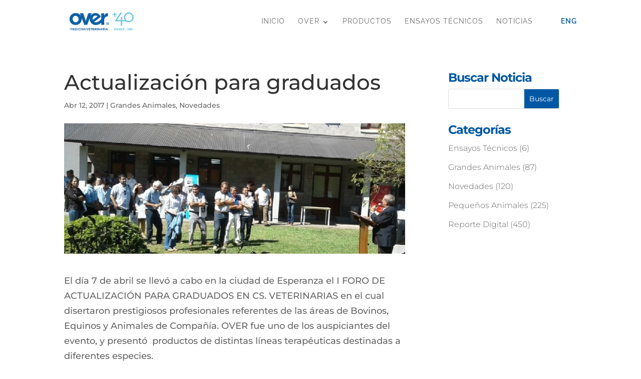

--- FILE ---
content_type: text/html; charset=utf-8
request_url: https://www.google.com/recaptcha/api2/anchor?ar=1&k=6Lf3YMIdAAAAAIHOqYy2PUT-TzemJmaM809g0X7M&co=aHR0cHM6Ly9vdmVyLmNvbS5hcjo0NDM.&hl=en&v=N67nZn4AqZkNcbeMu4prBgzg&size=invisible&anchor-ms=20000&execute-ms=30000&cb=tbrldhmpdwij
body_size: 48818
content:
<!DOCTYPE HTML><html dir="ltr" lang="en"><head><meta http-equiv="Content-Type" content="text/html; charset=UTF-8">
<meta http-equiv="X-UA-Compatible" content="IE=edge">
<title>reCAPTCHA</title>
<style type="text/css">
/* cyrillic-ext */
@font-face {
  font-family: 'Roboto';
  font-style: normal;
  font-weight: 400;
  font-stretch: 100%;
  src: url(//fonts.gstatic.com/s/roboto/v48/KFO7CnqEu92Fr1ME7kSn66aGLdTylUAMa3GUBHMdazTgWw.woff2) format('woff2');
  unicode-range: U+0460-052F, U+1C80-1C8A, U+20B4, U+2DE0-2DFF, U+A640-A69F, U+FE2E-FE2F;
}
/* cyrillic */
@font-face {
  font-family: 'Roboto';
  font-style: normal;
  font-weight: 400;
  font-stretch: 100%;
  src: url(//fonts.gstatic.com/s/roboto/v48/KFO7CnqEu92Fr1ME7kSn66aGLdTylUAMa3iUBHMdazTgWw.woff2) format('woff2');
  unicode-range: U+0301, U+0400-045F, U+0490-0491, U+04B0-04B1, U+2116;
}
/* greek-ext */
@font-face {
  font-family: 'Roboto';
  font-style: normal;
  font-weight: 400;
  font-stretch: 100%;
  src: url(//fonts.gstatic.com/s/roboto/v48/KFO7CnqEu92Fr1ME7kSn66aGLdTylUAMa3CUBHMdazTgWw.woff2) format('woff2');
  unicode-range: U+1F00-1FFF;
}
/* greek */
@font-face {
  font-family: 'Roboto';
  font-style: normal;
  font-weight: 400;
  font-stretch: 100%;
  src: url(//fonts.gstatic.com/s/roboto/v48/KFO7CnqEu92Fr1ME7kSn66aGLdTylUAMa3-UBHMdazTgWw.woff2) format('woff2');
  unicode-range: U+0370-0377, U+037A-037F, U+0384-038A, U+038C, U+038E-03A1, U+03A3-03FF;
}
/* math */
@font-face {
  font-family: 'Roboto';
  font-style: normal;
  font-weight: 400;
  font-stretch: 100%;
  src: url(//fonts.gstatic.com/s/roboto/v48/KFO7CnqEu92Fr1ME7kSn66aGLdTylUAMawCUBHMdazTgWw.woff2) format('woff2');
  unicode-range: U+0302-0303, U+0305, U+0307-0308, U+0310, U+0312, U+0315, U+031A, U+0326-0327, U+032C, U+032F-0330, U+0332-0333, U+0338, U+033A, U+0346, U+034D, U+0391-03A1, U+03A3-03A9, U+03B1-03C9, U+03D1, U+03D5-03D6, U+03F0-03F1, U+03F4-03F5, U+2016-2017, U+2034-2038, U+203C, U+2040, U+2043, U+2047, U+2050, U+2057, U+205F, U+2070-2071, U+2074-208E, U+2090-209C, U+20D0-20DC, U+20E1, U+20E5-20EF, U+2100-2112, U+2114-2115, U+2117-2121, U+2123-214F, U+2190, U+2192, U+2194-21AE, U+21B0-21E5, U+21F1-21F2, U+21F4-2211, U+2213-2214, U+2216-22FF, U+2308-230B, U+2310, U+2319, U+231C-2321, U+2336-237A, U+237C, U+2395, U+239B-23B7, U+23D0, U+23DC-23E1, U+2474-2475, U+25AF, U+25B3, U+25B7, U+25BD, U+25C1, U+25CA, U+25CC, U+25FB, U+266D-266F, U+27C0-27FF, U+2900-2AFF, U+2B0E-2B11, U+2B30-2B4C, U+2BFE, U+3030, U+FF5B, U+FF5D, U+1D400-1D7FF, U+1EE00-1EEFF;
}
/* symbols */
@font-face {
  font-family: 'Roboto';
  font-style: normal;
  font-weight: 400;
  font-stretch: 100%;
  src: url(//fonts.gstatic.com/s/roboto/v48/KFO7CnqEu92Fr1ME7kSn66aGLdTylUAMaxKUBHMdazTgWw.woff2) format('woff2');
  unicode-range: U+0001-000C, U+000E-001F, U+007F-009F, U+20DD-20E0, U+20E2-20E4, U+2150-218F, U+2190, U+2192, U+2194-2199, U+21AF, U+21E6-21F0, U+21F3, U+2218-2219, U+2299, U+22C4-22C6, U+2300-243F, U+2440-244A, U+2460-24FF, U+25A0-27BF, U+2800-28FF, U+2921-2922, U+2981, U+29BF, U+29EB, U+2B00-2BFF, U+4DC0-4DFF, U+FFF9-FFFB, U+10140-1018E, U+10190-1019C, U+101A0, U+101D0-101FD, U+102E0-102FB, U+10E60-10E7E, U+1D2C0-1D2D3, U+1D2E0-1D37F, U+1F000-1F0FF, U+1F100-1F1AD, U+1F1E6-1F1FF, U+1F30D-1F30F, U+1F315, U+1F31C, U+1F31E, U+1F320-1F32C, U+1F336, U+1F378, U+1F37D, U+1F382, U+1F393-1F39F, U+1F3A7-1F3A8, U+1F3AC-1F3AF, U+1F3C2, U+1F3C4-1F3C6, U+1F3CA-1F3CE, U+1F3D4-1F3E0, U+1F3ED, U+1F3F1-1F3F3, U+1F3F5-1F3F7, U+1F408, U+1F415, U+1F41F, U+1F426, U+1F43F, U+1F441-1F442, U+1F444, U+1F446-1F449, U+1F44C-1F44E, U+1F453, U+1F46A, U+1F47D, U+1F4A3, U+1F4B0, U+1F4B3, U+1F4B9, U+1F4BB, U+1F4BF, U+1F4C8-1F4CB, U+1F4D6, U+1F4DA, U+1F4DF, U+1F4E3-1F4E6, U+1F4EA-1F4ED, U+1F4F7, U+1F4F9-1F4FB, U+1F4FD-1F4FE, U+1F503, U+1F507-1F50B, U+1F50D, U+1F512-1F513, U+1F53E-1F54A, U+1F54F-1F5FA, U+1F610, U+1F650-1F67F, U+1F687, U+1F68D, U+1F691, U+1F694, U+1F698, U+1F6AD, U+1F6B2, U+1F6B9-1F6BA, U+1F6BC, U+1F6C6-1F6CF, U+1F6D3-1F6D7, U+1F6E0-1F6EA, U+1F6F0-1F6F3, U+1F6F7-1F6FC, U+1F700-1F7FF, U+1F800-1F80B, U+1F810-1F847, U+1F850-1F859, U+1F860-1F887, U+1F890-1F8AD, U+1F8B0-1F8BB, U+1F8C0-1F8C1, U+1F900-1F90B, U+1F93B, U+1F946, U+1F984, U+1F996, U+1F9E9, U+1FA00-1FA6F, U+1FA70-1FA7C, U+1FA80-1FA89, U+1FA8F-1FAC6, U+1FACE-1FADC, U+1FADF-1FAE9, U+1FAF0-1FAF8, U+1FB00-1FBFF;
}
/* vietnamese */
@font-face {
  font-family: 'Roboto';
  font-style: normal;
  font-weight: 400;
  font-stretch: 100%;
  src: url(//fonts.gstatic.com/s/roboto/v48/KFO7CnqEu92Fr1ME7kSn66aGLdTylUAMa3OUBHMdazTgWw.woff2) format('woff2');
  unicode-range: U+0102-0103, U+0110-0111, U+0128-0129, U+0168-0169, U+01A0-01A1, U+01AF-01B0, U+0300-0301, U+0303-0304, U+0308-0309, U+0323, U+0329, U+1EA0-1EF9, U+20AB;
}
/* latin-ext */
@font-face {
  font-family: 'Roboto';
  font-style: normal;
  font-weight: 400;
  font-stretch: 100%;
  src: url(//fonts.gstatic.com/s/roboto/v48/KFO7CnqEu92Fr1ME7kSn66aGLdTylUAMa3KUBHMdazTgWw.woff2) format('woff2');
  unicode-range: U+0100-02BA, U+02BD-02C5, U+02C7-02CC, U+02CE-02D7, U+02DD-02FF, U+0304, U+0308, U+0329, U+1D00-1DBF, U+1E00-1E9F, U+1EF2-1EFF, U+2020, U+20A0-20AB, U+20AD-20C0, U+2113, U+2C60-2C7F, U+A720-A7FF;
}
/* latin */
@font-face {
  font-family: 'Roboto';
  font-style: normal;
  font-weight: 400;
  font-stretch: 100%;
  src: url(//fonts.gstatic.com/s/roboto/v48/KFO7CnqEu92Fr1ME7kSn66aGLdTylUAMa3yUBHMdazQ.woff2) format('woff2');
  unicode-range: U+0000-00FF, U+0131, U+0152-0153, U+02BB-02BC, U+02C6, U+02DA, U+02DC, U+0304, U+0308, U+0329, U+2000-206F, U+20AC, U+2122, U+2191, U+2193, U+2212, U+2215, U+FEFF, U+FFFD;
}
/* cyrillic-ext */
@font-face {
  font-family: 'Roboto';
  font-style: normal;
  font-weight: 500;
  font-stretch: 100%;
  src: url(//fonts.gstatic.com/s/roboto/v48/KFO7CnqEu92Fr1ME7kSn66aGLdTylUAMa3GUBHMdazTgWw.woff2) format('woff2');
  unicode-range: U+0460-052F, U+1C80-1C8A, U+20B4, U+2DE0-2DFF, U+A640-A69F, U+FE2E-FE2F;
}
/* cyrillic */
@font-face {
  font-family: 'Roboto';
  font-style: normal;
  font-weight: 500;
  font-stretch: 100%;
  src: url(//fonts.gstatic.com/s/roboto/v48/KFO7CnqEu92Fr1ME7kSn66aGLdTylUAMa3iUBHMdazTgWw.woff2) format('woff2');
  unicode-range: U+0301, U+0400-045F, U+0490-0491, U+04B0-04B1, U+2116;
}
/* greek-ext */
@font-face {
  font-family: 'Roboto';
  font-style: normal;
  font-weight: 500;
  font-stretch: 100%;
  src: url(//fonts.gstatic.com/s/roboto/v48/KFO7CnqEu92Fr1ME7kSn66aGLdTylUAMa3CUBHMdazTgWw.woff2) format('woff2');
  unicode-range: U+1F00-1FFF;
}
/* greek */
@font-face {
  font-family: 'Roboto';
  font-style: normal;
  font-weight: 500;
  font-stretch: 100%;
  src: url(//fonts.gstatic.com/s/roboto/v48/KFO7CnqEu92Fr1ME7kSn66aGLdTylUAMa3-UBHMdazTgWw.woff2) format('woff2');
  unicode-range: U+0370-0377, U+037A-037F, U+0384-038A, U+038C, U+038E-03A1, U+03A3-03FF;
}
/* math */
@font-face {
  font-family: 'Roboto';
  font-style: normal;
  font-weight: 500;
  font-stretch: 100%;
  src: url(//fonts.gstatic.com/s/roboto/v48/KFO7CnqEu92Fr1ME7kSn66aGLdTylUAMawCUBHMdazTgWw.woff2) format('woff2');
  unicode-range: U+0302-0303, U+0305, U+0307-0308, U+0310, U+0312, U+0315, U+031A, U+0326-0327, U+032C, U+032F-0330, U+0332-0333, U+0338, U+033A, U+0346, U+034D, U+0391-03A1, U+03A3-03A9, U+03B1-03C9, U+03D1, U+03D5-03D6, U+03F0-03F1, U+03F4-03F5, U+2016-2017, U+2034-2038, U+203C, U+2040, U+2043, U+2047, U+2050, U+2057, U+205F, U+2070-2071, U+2074-208E, U+2090-209C, U+20D0-20DC, U+20E1, U+20E5-20EF, U+2100-2112, U+2114-2115, U+2117-2121, U+2123-214F, U+2190, U+2192, U+2194-21AE, U+21B0-21E5, U+21F1-21F2, U+21F4-2211, U+2213-2214, U+2216-22FF, U+2308-230B, U+2310, U+2319, U+231C-2321, U+2336-237A, U+237C, U+2395, U+239B-23B7, U+23D0, U+23DC-23E1, U+2474-2475, U+25AF, U+25B3, U+25B7, U+25BD, U+25C1, U+25CA, U+25CC, U+25FB, U+266D-266F, U+27C0-27FF, U+2900-2AFF, U+2B0E-2B11, U+2B30-2B4C, U+2BFE, U+3030, U+FF5B, U+FF5D, U+1D400-1D7FF, U+1EE00-1EEFF;
}
/* symbols */
@font-face {
  font-family: 'Roboto';
  font-style: normal;
  font-weight: 500;
  font-stretch: 100%;
  src: url(//fonts.gstatic.com/s/roboto/v48/KFO7CnqEu92Fr1ME7kSn66aGLdTylUAMaxKUBHMdazTgWw.woff2) format('woff2');
  unicode-range: U+0001-000C, U+000E-001F, U+007F-009F, U+20DD-20E0, U+20E2-20E4, U+2150-218F, U+2190, U+2192, U+2194-2199, U+21AF, U+21E6-21F0, U+21F3, U+2218-2219, U+2299, U+22C4-22C6, U+2300-243F, U+2440-244A, U+2460-24FF, U+25A0-27BF, U+2800-28FF, U+2921-2922, U+2981, U+29BF, U+29EB, U+2B00-2BFF, U+4DC0-4DFF, U+FFF9-FFFB, U+10140-1018E, U+10190-1019C, U+101A0, U+101D0-101FD, U+102E0-102FB, U+10E60-10E7E, U+1D2C0-1D2D3, U+1D2E0-1D37F, U+1F000-1F0FF, U+1F100-1F1AD, U+1F1E6-1F1FF, U+1F30D-1F30F, U+1F315, U+1F31C, U+1F31E, U+1F320-1F32C, U+1F336, U+1F378, U+1F37D, U+1F382, U+1F393-1F39F, U+1F3A7-1F3A8, U+1F3AC-1F3AF, U+1F3C2, U+1F3C4-1F3C6, U+1F3CA-1F3CE, U+1F3D4-1F3E0, U+1F3ED, U+1F3F1-1F3F3, U+1F3F5-1F3F7, U+1F408, U+1F415, U+1F41F, U+1F426, U+1F43F, U+1F441-1F442, U+1F444, U+1F446-1F449, U+1F44C-1F44E, U+1F453, U+1F46A, U+1F47D, U+1F4A3, U+1F4B0, U+1F4B3, U+1F4B9, U+1F4BB, U+1F4BF, U+1F4C8-1F4CB, U+1F4D6, U+1F4DA, U+1F4DF, U+1F4E3-1F4E6, U+1F4EA-1F4ED, U+1F4F7, U+1F4F9-1F4FB, U+1F4FD-1F4FE, U+1F503, U+1F507-1F50B, U+1F50D, U+1F512-1F513, U+1F53E-1F54A, U+1F54F-1F5FA, U+1F610, U+1F650-1F67F, U+1F687, U+1F68D, U+1F691, U+1F694, U+1F698, U+1F6AD, U+1F6B2, U+1F6B9-1F6BA, U+1F6BC, U+1F6C6-1F6CF, U+1F6D3-1F6D7, U+1F6E0-1F6EA, U+1F6F0-1F6F3, U+1F6F7-1F6FC, U+1F700-1F7FF, U+1F800-1F80B, U+1F810-1F847, U+1F850-1F859, U+1F860-1F887, U+1F890-1F8AD, U+1F8B0-1F8BB, U+1F8C0-1F8C1, U+1F900-1F90B, U+1F93B, U+1F946, U+1F984, U+1F996, U+1F9E9, U+1FA00-1FA6F, U+1FA70-1FA7C, U+1FA80-1FA89, U+1FA8F-1FAC6, U+1FACE-1FADC, U+1FADF-1FAE9, U+1FAF0-1FAF8, U+1FB00-1FBFF;
}
/* vietnamese */
@font-face {
  font-family: 'Roboto';
  font-style: normal;
  font-weight: 500;
  font-stretch: 100%;
  src: url(//fonts.gstatic.com/s/roboto/v48/KFO7CnqEu92Fr1ME7kSn66aGLdTylUAMa3OUBHMdazTgWw.woff2) format('woff2');
  unicode-range: U+0102-0103, U+0110-0111, U+0128-0129, U+0168-0169, U+01A0-01A1, U+01AF-01B0, U+0300-0301, U+0303-0304, U+0308-0309, U+0323, U+0329, U+1EA0-1EF9, U+20AB;
}
/* latin-ext */
@font-face {
  font-family: 'Roboto';
  font-style: normal;
  font-weight: 500;
  font-stretch: 100%;
  src: url(//fonts.gstatic.com/s/roboto/v48/KFO7CnqEu92Fr1ME7kSn66aGLdTylUAMa3KUBHMdazTgWw.woff2) format('woff2');
  unicode-range: U+0100-02BA, U+02BD-02C5, U+02C7-02CC, U+02CE-02D7, U+02DD-02FF, U+0304, U+0308, U+0329, U+1D00-1DBF, U+1E00-1E9F, U+1EF2-1EFF, U+2020, U+20A0-20AB, U+20AD-20C0, U+2113, U+2C60-2C7F, U+A720-A7FF;
}
/* latin */
@font-face {
  font-family: 'Roboto';
  font-style: normal;
  font-weight: 500;
  font-stretch: 100%;
  src: url(//fonts.gstatic.com/s/roboto/v48/KFO7CnqEu92Fr1ME7kSn66aGLdTylUAMa3yUBHMdazQ.woff2) format('woff2');
  unicode-range: U+0000-00FF, U+0131, U+0152-0153, U+02BB-02BC, U+02C6, U+02DA, U+02DC, U+0304, U+0308, U+0329, U+2000-206F, U+20AC, U+2122, U+2191, U+2193, U+2212, U+2215, U+FEFF, U+FFFD;
}
/* cyrillic-ext */
@font-face {
  font-family: 'Roboto';
  font-style: normal;
  font-weight: 900;
  font-stretch: 100%;
  src: url(//fonts.gstatic.com/s/roboto/v48/KFO7CnqEu92Fr1ME7kSn66aGLdTylUAMa3GUBHMdazTgWw.woff2) format('woff2');
  unicode-range: U+0460-052F, U+1C80-1C8A, U+20B4, U+2DE0-2DFF, U+A640-A69F, U+FE2E-FE2F;
}
/* cyrillic */
@font-face {
  font-family: 'Roboto';
  font-style: normal;
  font-weight: 900;
  font-stretch: 100%;
  src: url(//fonts.gstatic.com/s/roboto/v48/KFO7CnqEu92Fr1ME7kSn66aGLdTylUAMa3iUBHMdazTgWw.woff2) format('woff2');
  unicode-range: U+0301, U+0400-045F, U+0490-0491, U+04B0-04B1, U+2116;
}
/* greek-ext */
@font-face {
  font-family: 'Roboto';
  font-style: normal;
  font-weight: 900;
  font-stretch: 100%;
  src: url(//fonts.gstatic.com/s/roboto/v48/KFO7CnqEu92Fr1ME7kSn66aGLdTylUAMa3CUBHMdazTgWw.woff2) format('woff2');
  unicode-range: U+1F00-1FFF;
}
/* greek */
@font-face {
  font-family: 'Roboto';
  font-style: normal;
  font-weight: 900;
  font-stretch: 100%;
  src: url(//fonts.gstatic.com/s/roboto/v48/KFO7CnqEu92Fr1ME7kSn66aGLdTylUAMa3-UBHMdazTgWw.woff2) format('woff2');
  unicode-range: U+0370-0377, U+037A-037F, U+0384-038A, U+038C, U+038E-03A1, U+03A3-03FF;
}
/* math */
@font-face {
  font-family: 'Roboto';
  font-style: normal;
  font-weight: 900;
  font-stretch: 100%;
  src: url(//fonts.gstatic.com/s/roboto/v48/KFO7CnqEu92Fr1ME7kSn66aGLdTylUAMawCUBHMdazTgWw.woff2) format('woff2');
  unicode-range: U+0302-0303, U+0305, U+0307-0308, U+0310, U+0312, U+0315, U+031A, U+0326-0327, U+032C, U+032F-0330, U+0332-0333, U+0338, U+033A, U+0346, U+034D, U+0391-03A1, U+03A3-03A9, U+03B1-03C9, U+03D1, U+03D5-03D6, U+03F0-03F1, U+03F4-03F5, U+2016-2017, U+2034-2038, U+203C, U+2040, U+2043, U+2047, U+2050, U+2057, U+205F, U+2070-2071, U+2074-208E, U+2090-209C, U+20D0-20DC, U+20E1, U+20E5-20EF, U+2100-2112, U+2114-2115, U+2117-2121, U+2123-214F, U+2190, U+2192, U+2194-21AE, U+21B0-21E5, U+21F1-21F2, U+21F4-2211, U+2213-2214, U+2216-22FF, U+2308-230B, U+2310, U+2319, U+231C-2321, U+2336-237A, U+237C, U+2395, U+239B-23B7, U+23D0, U+23DC-23E1, U+2474-2475, U+25AF, U+25B3, U+25B7, U+25BD, U+25C1, U+25CA, U+25CC, U+25FB, U+266D-266F, U+27C0-27FF, U+2900-2AFF, U+2B0E-2B11, U+2B30-2B4C, U+2BFE, U+3030, U+FF5B, U+FF5D, U+1D400-1D7FF, U+1EE00-1EEFF;
}
/* symbols */
@font-face {
  font-family: 'Roboto';
  font-style: normal;
  font-weight: 900;
  font-stretch: 100%;
  src: url(//fonts.gstatic.com/s/roboto/v48/KFO7CnqEu92Fr1ME7kSn66aGLdTylUAMaxKUBHMdazTgWw.woff2) format('woff2');
  unicode-range: U+0001-000C, U+000E-001F, U+007F-009F, U+20DD-20E0, U+20E2-20E4, U+2150-218F, U+2190, U+2192, U+2194-2199, U+21AF, U+21E6-21F0, U+21F3, U+2218-2219, U+2299, U+22C4-22C6, U+2300-243F, U+2440-244A, U+2460-24FF, U+25A0-27BF, U+2800-28FF, U+2921-2922, U+2981, U+29BF, U+29EB, U+2B00-2BFF, U+4DC0-4DFF, U+FFF9-FFFB, U+10140-1018E, U+10190-1019C, U+101A0, U+101D0-101FD, U+102E0-102FB, U+10E60-10E7E, U+1D2C0-1D2D3, U+1D2E0-1D37F, U+1F000-1F0FF, U+1F100-1F1AD, U+1F1E6-1F1FF, U+1F30D-1F30F, U+1F315, U+1F31C, U+1F31E, U+1F320-1F32C, U+1F336, U+1F378, U+1F37D, U+1F382, U+1F393-1F39F, U+1F3A7-1F3A8, U+1F3AC-1F3AF, U+1F3C2, U+1F3C4-1F3C6, U+1F3CA-1F3CE, U+1F3D4-1F3E0, U+1F3ED, U+1F3F1-1F3F3, U+1F3F5-1F3F7, U+1F408, U+1F415, U+1F41F, U+1F426, U+1F43F, U+1F441-1F442, U+1F444, U+1F446-1F449, U+1F44C-1F44E, U+1F453, U+1F46A, U+1F47D, U+1F4A3, U+1F4B0, U+1F4B3, U+1F4B9, U+1F4BB, U+1F4BF, U+1F4C8-1F4CB, U+1F4D6, U+1F4DA, U+1F4DF, U+1F4E3-1F4E6, U+1F4EA-1F4ED, U+1F4F7, U+1F4F9-1F4FB, U+1F4FD-1F4FE, U+1F503, U+1F507-1F50B, U+1F50D, U+1F512-1F513, U+1F53E-1F54A, U+1F54F-1F5FA, U+1F610, U+1F650-1F67F, U+1F687, U+1F68D, U+1F691, U+1F694, U+1F698, U+1F6AD, U+1F6B2, U+1F6B9-1F6BA, U+1F6BC, U+1F6C6-1F6CF, U+1F6D3-1F6D7, U+1F6E0-1F6EA, U+1F6F0-1F6F3, U+1F6F7-1F6FC, U+1F700-1F7FF, U+1F800-1F80B, U+1F810-1F847, U+1F850-1F859, U+1F860-1F887, U+1F890-1F8AD, U+1F8B0-1F8BB, U+1F8C0-1F8C1, U+1F900-1F90B, U+1F93B, U+1F946, U+1F984, U+1F996, U+1F9E9, U+1FA00-1FA6F, U+1FA70-1FA7C, U+1FA80-1FA89, U+1FA8F-1FAC6, U+1FACE-1FADC, U+1FADF-1FAE9, U+1FAF0-1FAF8, U+1FB00-1FBFF;
}
/* vietnamese */
@font-face {
  font-family: 'Roboto';
  font-style: normal;
  font-weight: 900;
  font-stretch: 100%;
  src: url(//fonts.gstatic.com/s/roboto/v48/KFO7CnqEu92Fr1ME7kSn66aGLdTylUAMa3OUBHMdazTgWw.woff2) format('woff2');
  unicode-range: U+0102-0103, U+0110-0111, U+0128-0129, U+0168-0169, U+01A0-01A1, U+01AF-01B0, U+0300-0301, U+0303-0304, U+0308-0309, U+0323, U+0329, U+1EA0-1EF9, U+20AB;
}
/* latin-ext */
@font-face {
  font-family: 'Roboto';
  font-style: normal;
  font-weight: 900;
  font-stretch: 100%;
  src: url(//fonts.gstatic.com/s/roboto/v48/KFO7CnqEu92Fr1ME7kSn66aGLdTylUAMa3KUBHMdazTgWw.woff2) format('woff2');
  unicode-range: U+0100-02BA, U+02BD-02C5, U+02C7-02CC, U+02CE-02D7, U+02DD-02FF, U+0304, U+0308, U+0329, U+1D00-1DBF, U+1E00-1E9F, U+1EF2-1EFF, U+2020, U+20A0-20AB, U+20AD-20C0, U+2113, U+2C60-2C7F, U+A720-A7FF;
}
/* latin */
@font-face {
  font-family: 'Roboto';
  font-style: normal;
  font-weight: 900;
  font-stretch: 100%;
  src: url(//fonts.gstatic.com/s/roboto/v48/KFO7CnqEu92Fr1ME7kSn66aGLdTylUAMa3yUBHMdazQ.woff2) format('woff2');
  unicode-range: U+0000-00FF, U+0131, U+0152-0153, U+02BB-02BC, U+02C6, U+02DA, U+02DC, U+0304, U+0308, U+0329, U+2000-206F, U+20AC, U+2122, U+2191, U+2193, U+2212, U+2215, U+FEFF, U+FFFD;
}

</style>
<link rel="stylesheet" type="text/css" href="https://www.gstatic.com/recaptcha/releases/N67nZn4AqZkNcbeMu4prBgzg/styles__ltr.css">
<script nonce="2tRJkhk5uNMaY3UZsb21Cw" type="text/javascript">window['__recaptcha_api'] = 'https://www.google.com/recaptcha/api2/';</script>
<script type="text/javascript" src="https://www.gstatic.com/recaptcha/releases/N67nZn4AqZkNcbeMu4prBgzg/recaptcha__en.js" nonce="2tRJkhk5uNMaY3UZsb21Cw">
      
    </script></head>
<body><div id="rc-anchor-alert" class="rc-anchor-alert"></div>
<input type="hidden" id="recaptcha-token" value="[base64]">
<script type="text/javascript" nonce="2tRJkhk5uNMaY3UZsb21Cw">
      recaptcha.anchor.Main.init("[\x22ainput\x22,[\x22bgdata\x22,\x22\x22,\[base64]/[base64]/MjU1Ong/[base64]/[base64]/[base64]/[base64]/[base64]/[base64]/[base64]/[base64]/[base64]/[base64]/[base64]/[base64]/[base64]/[base64]/[base64]\\u003d\x22,\[base64]\\u003d\\u003d\x22,\x22w5rCpcOwCsK4w6TCsyXCoR/[base64]/Ch8KjUcK7w7nCkcKIOcK6wprCscOSQMOYTsKiw4jDkMOiwrciw5cYwoXDpn03wpLCnQTDpsKFwqJYw6rCvMOSXXzCiMOxGTbDvWvCq8KAFjPCgMOUw7/DrlQJwrZvw7FSIsK1AGhvfiU9w41jwrPDkxU/QcOxEsKNe8O4w5/CpMOZCwbCmMO6TcKqB8K5wpwBw7t9woPCnMOlw791wrrDmsKewoYtwobDo23CqC8OwqAewpFXw4/DpjRUSMKFw6nDusOTaEgDTMK3w6t3w67Cl2U0wpjDosOwwrbCoMK1wp7Cq8K9LMK7wqx2wrI9wq1kw5nCvjgYw6bCvQrDjnTDoBtYQcOCwp1zw54TAcOKwqbDpsKVXDPCvC8eSxzCvMOmGsKnwpbDpCbCl3Eca8K/w7tow4pKOCYTw4zDiMKpW8OAXMKAwpJpwrnDnFvDksKuAAzDpwzCjMO+w6VhNxDDg0N6wqQRw6UCDlzDosOXw5h/IkzCjsK/QCTDjFwYwpjCqiLCp2vDpAsowqvDqQvDrCd9EGhVw6bCjC/Cv8KpaQNSUsOVDWLCncO/w6XDjSbCncKmYlNPw6J7wplLXQjCjjHDncOAw747w6bCsRHDgAhewq3DgwlLBHgwwrgvworDoMOaw7k2w5dkccOMekMYPQJUQmnCu8KMw4APwoIFw6TDhsOnBcKQb8KePE/Cu2HDl8Olfw00A3xew4VUBW7Dn8KMQ8K/[base64]/ClErDhMOXwo5KBcKvGlzCtCfDv8OBw5jDmsK4TSfCh8KoBT3CrlIZRMOAwo/Do8KRw5oqE1dbZk3CtsKMw5coQsOzOkPDtsKrV0LCscO5w4V2VsKJOMKGY8KOKsK7wrRPwqrCuh4Lwqp7w6vDkSluwrzCvlwnwrrDokZ6FsOfwpRqw6HDnnTCsxg6wpLCssOMw4/Cs8KDw7x3NVRAd2vClDpvSsK1R3TDrsKMYXBdTcOpwqEzKyESWcO8w7DDgQLCuMOkecOdeMOVFMKUw6daew0lUwsbTV5PwqHDhxwGJBh4wrlDw5cdw6/Dux5kZCZQGU7CscK6w6gIeQMYH8OiwpjCuDnDn8OGJlTDoBUBGxNAwqHChBsUwrY5UVbCkMOPwqvCmkHCqy/DtQM7w7bDsMKTw5IVw6FnXFfDvcKEwqPDp8OIccOwNsOtw5Fkw74OXzzCkcKZwo3CgAUVf1bCrMK4YsO3w5JLwo3CjGJ+NsO1EsK5eH3Cgm4oN3vDnUjDl8OLwq0rXMKbYsKPw6pIPMKEB8ONw6/Cj0nCj8OXw5Q1U8O1ZxwcCsKyw6/[base64]/CjEPDi8Ksw5XCn8OQw5nCssO1NMKtwqXDogPDpg/DgTE9wqvDocKAQcK6DcOOR2EFwpsZwoY5UBHDoxRqw6TCsjbDiGJKw4LDmz3DqUFBw43DrGdew70Rw6rDuTHCsiI3w6zCmGN1H3BwIV/DiTwVC8OlU13DvcOhQsOJwo9RD8KvwqDCjsOcwq7CtAnCmjIGJSBQDVs7w4DDhxlfWi7Dq2x8woDCjsO5wqxAFcO4wrHDlkcvRMKcFDXCnl3CsE53wrfDg8K6Lzpsw5vDlRHDoMOKG8K3w7UTwrc/w6kAXcOZOsK7w4jDkMK0C2pdw4fDn8ONw5ZOdMOow4fCsALCoMO2w44JwojDiMKQwrDCt8KMwpDDnsKTw6cKw5TDr8ONRUoaZ8KSwpfDhMOIw5cjBRcYwo1DaELClz/DosO7w7bCo8KBRMKNdCHDonMVwqwtw4JOwqXCph7DkMOTShzDhW7DgsKQwr/DgBjDpHjChMOdwol/GyLCnkY0wptkw79Ww4pqEsO/Nxpsw4fCisKmw7PCkwnCqD7CkkzCp0bCizZRV8OsA3FxC8KpwojDtAUiw4PCqizDq8KhFcKXBHPDrMKbw4DClDTDjzUAw5zCuRIndWV1wqFIIsO7MMKpw4jCt0TCu0bCnsK/fMKmHSxAbjcsw5nDj8Kww4DCmm95awTDsRgOMcOrXzdOVSTDonnDjw0swqYSwpsHXsKfwoAzw5U+wrtIZsOneEsLNCTCk2vCthQdVwQ5dSHDicKfw78Ow6TDhcOkw5R2woTClMKZHhBQwprCljLCtGxiecO/[base64]/ScOsdDLCosKTD3XChMKfHsOlYnnCi8K+csOYw7AKBcKzw7bCqGp+wrw5YwYHwp/DrTzDs8OswpvDvcKnLC9wwqvDlsOkwpvCjHfCpQlww6pxD8OPUcONwoXCv8K0wqLCrnXCpMO6NcKUe8KQw6TDvG5YSxlzBsOVK8OcXsKnwq/CrcO7w7csw5hrw4XCmQEswoXCrmLClibCoGXDpUYLw4fDkMKEZcKawph3NxIjwoXCpMORAXDCpUplwo4sw6lYFMK5Sk1qY8KbL23DpjZ/wqwvwrDDoMKzXcKxPMOmwod9w7DCosKVcsKwAsK+Y8O6MkQ6w4HCg8KacljCuWPCvcOaQnwSK2gkHVrCocKjOMOFw7liNsK+w4p8XSHCjzvCjijCh0bCmMOEaT/DgsOqHsOQw6EFScKAGQnDp8OVcnw/ZMKNZjcxw7o1a8KSX3bDn8OowrbDhQR3fsOMfwkHw70dw4vDksKFOsK+ZMO9w552wqrDr8Kww6PDg18VX8O2wqVnwo7DpEB3wpnDlTnCv8KkwoE4wpnDhC/DrjVNw7NYbcO0w5zCoU7DiMKkwpLDu8O/w4QXF8OmwqY7GcKdcMK0bsKowoHDuwpKw5VMamMYFnoTEDPCmcKVfh7DoMOef8Orw6DCrw/[base64]/CgRTDr8KwFsK9ZcKDWsK4B0DCkSYaw63CnDR1C2kQcyDDt1vDtSzCv8KVF3AowqkvwpEZw7XCv8OrZk1Lw7rCqcK6w6HDk8KRwr7CjsOcVQHDgCc2VMOKwrDDjkdWwrtlTTbCs2M1wqXCicKMWz/CncKPX8OYw5TDjx84I8OmwozDujJuMsKJw7kqw5Ffw4zDggrDth0EE8OFw71+w5M2w6QURMOoXxzDrsKow4Y7HsK3esKgAmnDl8KiAzEkw4A/w7XCn8KufHHCmMONeMK2bcKJesKqTMK/C8KcwqPCuTQEw4lCRcKrL8K/w4cCw4poXsKgQsK8SsKsJsObw7F6EE3CiHPDicOPwp/DicOQZcK4w5vDq8OXw5lieMK3B8K8w6Ugwrssw5cHwp5vwr3DicO5w4TDoB98QMKoKsKgw4Jswr3CpsK8w4o+Wz5ZwrjDpkRrDATCn0YpEcKIw64ewp/CnydYwqDDpRjDssOSwpLDqcOLw7jClsKOwqJMbMKkCSHChcOQPcKfZsKfwrQEwpPDvFp+w7XDiWkowpzClntwVjbDunHCtcKBwrzDo8OZw7FgNHINw7/CmsOgfMK7w4Ecwr/CjcOsw6TDqMK+NsOnw4PCpGwLw6wsRSYUw70qe8OQbCgOwqAtwp7DrX0Rw5bClMKvNC8lagLDli/CtcOlw5bCiMK0wo5FGhR9wo/DujzCt8KLXEBzwoDCm8Kuw74fMXg2w5TCmkHCh8KWw44pQMKMH8KwwrLDsCnDtMOdw58Dw4p7PsOgw45ITcKXw7vCusK6wpXCv3XDmsKDw5l8wq1WwqRedMOaw7BrwrPCiT5JDFvDnMONw5k7PDQfw57CvDfCmsKnw6k1w7/[base64]/DtDcWI8KFwrdPwqt5wrjCpMKmw7LCqTcbwowKw54Xckt5woVSwocUwozDsQodw5nDtcO/[base64]/fW7CmMOowpkmw7YWUMKmwo7DmH/DqsKvKh57wrYzwovCrB3Dth7CmT9fwphVNT/CgsO4w77DhMKmTcOuwp7Cnz/CkhpJfizCjD4GTxlSwrHCg8OyAcKaw6tbw5zDn2LCosOuQV/CpcOYw5PDgU4BwotFwrHCjDDDrMODwpdawqQ0UlnDq3fClMKZwrUlw5rCl8OZwoXCrcKZBCg5wp/DiyJWeXLCqcOvTsOgBsKnw6ROWsOrf8OPw78EMVZaHgBOwpvDr3rDpkMCEMKgUWLDl8KUAnHCqcK0EcOMw4xdXR3DmSR2TGXDhERyw5Zow53DkDU8w4IWNMOvdVAyF8Okw4sMw69kVRYQGcOxw5MQVcKzfcORRsO2eSjCv8Ojw7Riw6nDkMOGwrHDpsOdS3/[base64]/[base64]/W8KBasKawrURw6LCimQeO8KFMcKlMBvDs8OrXcKSw4bCihY3EnBYHmASHwEQw6TDiQFdMsOJwo/Du8OWw5fCqMO0dMOswo3DjcOTw4TDvyYxbsO1RwTDksO3w7Qow7/[base64]/ClHLDjyHCsRDCqsKULBNZOkgBW25Lw70Iw6VOwqbCgsOuwppnw4HDkHPCiHzDkCUPA8OwNCdUD8KoTcOuw5DDhsKrLlFcw5jCusKlwrAcwrTDs8KGR07DhsKpVlvDqmk3wochZMKhJkNewqN9wrU+wpXCrjnCp08tw5LDh8Oqwo1DZsObw47DgMKUwpfCpF/CpScKYBnCucK7OykZw6ZQwplQw5vDnyVlZMK/VnIxZ33ClsOWwrvDlE9fwrIzI1wCDxx5w718Kzckw5h8w7cecQwcw6jDlMKEwqnCjcKzwphDLsOCwp3DhsKhCBXDmGPCpsOzRsO6QMODwrXDk8KMWlwBUk/DiE8aDsK9VcKMdkgfflMjwqV0worCqcKyWjswTMKrwoHDrsO/BcO9wrTDqcKLImTDhhl6w5dVElBtw59vw73DocKDMsK7VywESMKCwqg2TnV5WWrDpcOWw68zwpPDrCDCm1ZFTUojwqNWwqvDhMOGwqsLw5TCiSzCpsOdEsOFw6vCi8OCWkvCpADCpsO1w68wKBJEwp9/wossw6zClWnCrCkPL8KDcXthw7bCiXXCtMK0dsO8FMKqEsOjw4vDlMKjw5BqTD9bw7LCs8Oew63DkMO4w5kmJsONTMKAw60hw5/DlVTCl8Kmw6zCm3TDhVVfEwfDpMKcw40Gw4PDgEfCv8OQecKUDcKFw6fDr8O6w75QwrTChx/CqMKbw7/[base64]/ChgfDj8K5wqt5D0gQwpohD2ASwrxpV8OUGUbCncKDalzCnsKzM8KfIRXCpivCs8Omw57Cr8KMECxfw4xfw5FJJlxWJ8OOTcKvw6nCo8KnKG/DuMKWw60uwoE0w6p6wp3CrcOcPsOWw5/CnFnDgG/CpMK7JsKuJRsVw7XDm8K8wonCjB1Bw6bCpcKUw6U2D8O0O8OeCsOkfFNdYsODwpnCr1YtY8OFTkw1XgTCqGbDqsKLJ1Fjw7/DjH16wqBEZC/CuQhywojDryLCrEl6SkxNw5TCn3l9TMOWwo8NwpjDiToFw7/CozdpZsOjUMKJP8OWOcOGLWbDjC1Lw7HCl2fCnxVYGMKzw6sywrrDm8O9YcOeBHrDu8OKb8OldMKjw6fDisKKN1RTfcO0w4HCn1jCjHAiwrQoDsKSwqfCtsOiMz8Ee8O1w5/Dsm84XMKww7rCi3bDmsOdwoFTVH5fwr3DrX3CnMO7w6U6wqzDhMK5wrHDpEReWUrDg8KfDsKmwonCqsK9wostw5XCt8KaKW/DuMKDPBvChcK5JTbCoy3CvMObYxjClyLDpcKgw5l1I8OLWsKBM8KGWQXDsMO+GcOjBsONa8K8wpXDqcKfWAlTw7/ClMKAJ0LCq8OaOcOgIMO/wrJ5wpQ9bsKCw5fCt8OXTMO2Ow/Cn0HDvMOPw60Mwp12wo5pw43CmAbDt3fCoRTCtRbDqMKCUMOaw7zCpMOAwpvDtsOnw77Dq2AsBsOmWVXCrTAZw6DDr1Bbw7c/YF7DoEjDgErCjMOrQ8OuM8OKUMOWYzldIHEkw6t+LsKFw6nCjnwvw7MgwpTDhsOWQsKmw4Bxw5PDrhbDnB4iFBzDoRPCqHcZw7xmwqx0UnnCjMOSwo/CjcKJw4kqwqvDmcKLw6luwo8udcO/J8OQH8KCasOQw6nDu8O4w7PCkcKCfWU8IHZ1wobDr8K2JV/CkEJLBsOnf8OXw7jCrMKCOsOwXcKRwq7DmcOFwqfDu8KaPBx9w41kwpZEHcO4BcOoYsOrw4pgG8KsJhLClA7DrcKywpxXdkbCl2XDi8KHYcOCdsOLEcO5w4dCAcKtM245RCLDsWfDn8Kgw5B9E3vDsThydQFlUQlCEMOIwp/[base64]/wrvCmsKvNkxew6pYwrIzGHQRWcOOwoHDgcKkwrPCsl7CqsOYw5VVJzjCuMOqPsKDwobCvwMQwrvCksOdwoQpIcOUwopRLcOfOCfCvsOfDALDpkrCjD3CjgLDocOpw7AzwoDDgWloMBxQw7vDg0zCvz14OEgUJ8OkacKCZ1/DuMOHJ0kVejzDkR7DkcOyw6ULwqHDn8K6wr8jw75qw5fCjRHCqMKETlrChX/Cr2cLwpTDr8Kfw6U9esKjw5HCpUw8w7rCsMKtwp4Uw4TDtGVsEcO8ZD3Dm8KlKcOOw7IUw68fPX/DisKqLWDCrUxuwowpSsOPwonDlTvCq8KPwoFQw7HDmxktwpELw5rDlTLDmnfDicKuw6vCpw7DpsKDw5jCq8OPwqI/[base64]/DomZCw5zDhMOSZ8KewpdVw7UNAsKoNg/Cr8KRScOsRiDDkWxRE0ZsOEzDulhiOVDDksOfSXA3w4dnwpc0B10cAMOlwq7DvUnDgsKjWkDDvMKbLGxLw4l2wpUyScOoY8OjwoQiwoTCr8K/[base64]/woMGwprCq3XCt8KNwocsf8KtwqvCvhLDjxHDssOXHU3CrEJ9HQjCgcKXfTR8VEHDm8KAXUh9FMOmwqduRcKZwrDCpEvDsGVVwqZ3H2E9w7gFR23DtGvCni3CpMOlw7fCniEdK0DCtWJpwpXClMKiWj1MGnjCtxMZZMOrwo/DmmPDtxrCn8O2w63DoD3Cnx7CqsOGw5vCosKEbcKlw7hFa0hdRHPCrgPCskpswpDDl8OyAV8aOMKIw5bCswfCi3ZJwq3DpW0jTMK2K2zCqTHCu8KnKcOcBTfDvsOhd8KtMMKkw5/DmSc3BCHDkm0rwoN0wobDr8KvT8KzCsKIFMOQw7TDn8OmwpV/[base64]/[base64]/JMKuw7PClzpHwr5FJSshCn/DuMKmw5QFwoDDi8KSZF5bMsOcNT7CujPCrMOQOB1INE7DnMKzCxQoegUgwqAWwqbDtGbDrMOEPMKjVkfDrsKaFxPDrsObGgoVworCj1jDgcKew4XDuMKKwqQNw5jDscOCdy3Dl3nDqkI9w5xpwrTCrWp+w6fCqmTDiCFYwpHDkCJCbMKOwo/Cv3nDuRZjwoEJw7rCn8K4w7wWMFNyK8K3IcKrBsO+wrtUw43CgMKww5M0CAARO8KCBUwnB2N2wrDDvTPDsBd9bkQdw4zCnCF8w7PCl1Vbw6rDgQXDsMKNPcK4A1ATw7/[base64]/DmMKEPcKqw4bCmMKpIMK9w63CpApQwoMsHMKCw7o1wrd1wqrCqsK+MMKxwrpTwpcETTDDkcOyw4nDgCRdwqPDncKITcOlwoQxw5rDg1jDv8O3w4fCmMKeci/CjgvCi8OiwqBnw7XDusO+woUTw5QICyLDvlvClwTCt8OeEsKHw4QFC0zDpsOrwqxyCjXDlsOQwrvDmSXCmcOhw5vDg8OGKUV1UcK0Uw/CtcOkwqIeNMOqwopFwq4Xw7PCtcOCMVjCtcKcExkTR8Kdw7stUF9JAFPCg0fDrikSwpAsw6UoNV0zMsOawrAiCQHChyLDq0o2w5wNeDzCi8O2OW/[base64]/DqzRSLsKWwp/DkcOOwo7Ch8K8bxjDmW7DncOdMsOWw7V7bnAhYzXDiEVjwpvDkm50SMOqwrrCv8O8aHQ3woAuwq/DgQTDlzQiw4pOHcOjCDBvw4bCjl7CkUN0c2DCrg1vSsKMA8OYwpnDk2wSwqZsZ8OOw4TDtsKQXsKfw4vDnsKhw5FFw7QjSMKJwpDDuMKdH11nYsO5T8OHPcOdwp11WCtuwpY+w5FscSYiFCrDsF5RDsKeSUgGYXA6w55GB8Khw6bCmMOMDCMPw6tlD8KPI8OUwpoNaW/[base64]/DrH0Pw5ceXQnCksO8wooJQkdTwoAmw4fCosKQJsKsJAw6cV/CjMKdV8OVXcOYbFElGEDDh8KQY8OWwofDvwHDlXtfV1DDljlJZUMww4HCjgjDiB/DtGLChMOjwrXDq8OmGcOyDcK4wohmb35YYMK+w7XCvMKqYsOWAWsnD8O/w7Rjw7LDgG5qwp/Du8OJwrIOw6h2w7fCoHXDiU7CqR/CiMKZbMOVcRxewqfDpVTDiiE0eE3CoiLCi8Osw73DiMOFfDk/wpLDp8OqXEXCusKgw4d7wooVcMKRL8OQesKRwohQR8OHw7J2woLDo0tILiFkEMOBw6BFPsOPTxMKDnMTecKUacK5wo8fw64mwo92QMO9NsKuHMOiTkrDuC5Jw4NZw6TCrsK2Zy1Ja8KlwpVrdkfDom7Duj3DuyFiHS7CqXo6VsK9MsKyQkrCusKmwo/Ckl/DuMOtw6Vicz5QwoVIw5TDvHVTwrLChwULXGfDtcOBFGFAw5Nawrk+w6XCqiRGwoTDvMKNJAo+PQBfw4EZwrHDlQk2RMKyaHkJw5PClsOgZsO/[base64]/CmcOsw5YbwoXDlMOZw6zCkUfCqcOTw7U6OxrDqcOROTZiDsK8w6kQw5UJBSBuwosVwrxnGhbDjQoTHsK/FMOTccKnwocFw7pdwpDChkRSTGXDl3cNw4hRID5JIMKNw4DDlAUvZG/[base64]/CvxvDiAPDlxYwwo8HLsOHwo3DosOLw6vCrgfDuwQRE8KPWyVDw5XDg8KSZMOOw6Rnw6Zlwq3DuGHDrcOzKsO+dVJowoZZw58kaWkSwp8iw4jCsj5pwo5mQcKRwpXDgcOGw402OMOOEgZ1wrF2e8OMw4/ClBrDtk8zAxxHwqYuwq7DmMKkw6nDg8KUw6XClcKjIcOpw7jDkGcYIMK8F8KkwrVUw6PDrMKMXnbDtsKrFAPCq8ODeMOgDixxw7zCjUTDiBPDnMO9w5vCj8KkVl58PMOgw4ZZX2pYwrrDqx0/[base64]/wrbCmcOPw4phM2PDiMOUw7fDlWnDtMOwX8KrwqbCimHCqH/CicOqw4rDsiRuLsKmJQfCghrDsMO8woDCsw4dVkvCl2fDvcOmEcKUw6nDvT3Cun/CmAVOw5/[base64]/[base64]/DrFAzw5vCphp2GizCpMKCw6ESKkRcC2HCpjvCmkkiw5RiwoTCiCEswpnCr2zDu3jCiMKZWi3Dk13DqR8XdRPCncKOS31Lw6bDpUfDhRXDi35pw4PDtcO7wq/DmRIjw6oub8OHKMOuw6zCt8OpVMO6FMOiwqXDkcKVJsOMIMOTIcOMwofCncKUw4EKwrDDuD4fw79jwr8Rw5IkwpbCnDvDpB/CkcORwrXCkFEowq/DpsOOAm5nwoPDvmXCjiLDpGXDs05zwo4Mw64+w7IvMQlKBmBWL8OwCMO/wpsRw5/Cj29rbBEyw5rCuMOYBcOdRGEZwrzDr8K/w6LDhcOvwqcaw73Dn8ODC8K7w6rCgsO8aksCw6jCiUrCuh/CrWfClzjCmFfCr1QrUXkawqRLwrrDnkJCwo3CqcOpwpbDgcKlwqY1wpwPNsOFwrhzB1A1w7hWNsODwql7w5k8AmcEw6ZDezPClsOOFQRswoHDkCzDlMKcwq7CusKfwrvDg8K8OcKoR8KNwpErdSlrIH/CtMKxYsKIR8K1dcO3w63DmyTCnSnDoHpBSn42G8KqdAHCsBLDqnnDtcO5F8O3AMOzwqwSd0zDmMObw5rDq8KiC8K1wqR2w6PDhkrCmwlSLHZzw6vCscOXw5HDmcK2woYywoRdSMKzRV/[base64]/CszAIw4JlwrfDlBZgM8KDbE7DhcK1wqsgVyl/[base64]/Co8KMJsKXeMKRwp1qeTNLw77Dt8Ksw7DCusK4wrYGakdNKsOWOMKww6dCbAUnwq96w43DvcOEw40owoHDphZTwqTCo1xKw5rDucOWHHPDkcOswoVLw5TDlwnCpCDDvcKaw4lvwrPCglPDncOvw54OUMORdk/Dm8KMw5caIcKYC8O/wqtsw5UIV8Oqwolvw4YgDB/CkiZDwplXJDDCjx0oPjjCpkvCrXZTw5IDw6/DhRpZWMO6B8KMRkbDpMK1wrHCgE1cwp3DlcOqMcKvKsKdWAUXwqvCpMO+GsK4w4k7wowVwoTDm2HCjk4lXn8zdsOqw7tPOsODw6rCqMK1w6o0Qx9Jwr/DmjzCiMK7Y3pnBEXClh/DpTsNPXl3w7vDgUtQIMKNRcOsPxvCjcKPw4LDoRPCqMKeNFTDiMKIwrB/w748Shd3DwPDnMO1SMOcUkF5CcO5w6ljw4nDoArDo3Q5wozCmsOdBcKYVVjCkzZiw64BwrTDmsKxD1/CoyRoVcO6wqDDr8O+XMO8w6zCvAjDq08MXcKBMAR/AcONasK2w4hYw6ITwpzCtMKfw5DComgaw7LClH5hasOew7lkAcKjL2AAQ8OKw4bDv8Orw5bDpiLCpcKwwqHDmxrDpmvDgjTDvcKQAmHDizzCiw/[base64]/[base64]/JxwiCVxANSR7wonDl8KwV1pDw5fDsB0gwrBvTsKQw6bCgcK5w4rCvEAlfThTKjBJSElGwr3CgQYrWsK7w7EFwqnDvxMhf8OsJcKtTcKzwo/ChsO0WUF+DRzCnTl2PsODLyDCjDASw6vDssKEVsKQw4XDg1PCqsK5wplEwpJLaMKywqfDi8OJw5UPw5bDg8KhwrLCggbCuiXCrlbCj8KKw7PDkBjClcKrw5vDnsKNLHIbw6Qnw4dBYcOVUA3DiMO8XyvDssOvJkHCmD/CucOoW8OvPWlUwrHCtGJpw68cwqVHwq7CsSzDncKASsKiw4JOUR4VJ8Opf8KuPWbCiSNBw6kmcWAzw7HCt8KdWVDCunDCpsKfGFbDscOydRMmE8KBw7XCgTtaw73CmsKEw5/[base64]/DpMKPesOyEcOgwq17w5LCqcOmDyF4eMKED8OofMKSBl5+LcKlwrTDnCLDrMKyw6hkO8KTZkYoRsKVworCssOeEcOPw6VFVMOFw4QtIxLDoX/DhMOmwpVvXsOyw640Cl16wqU/PsOoGsOow6FLY8K0KisMwpXCqMKFwrtxwpHCm8K1AW/Ctm/[base64]/CnBbCocKZGMKfw4Umw6jDhiAHShnClMK4K0lxPMO/AzV/IjvDiDzDhsOjw7DDqgwqHTNpOT7Dj8OuQcKoYhU0wo1QHMOHw7FmDcOvBsOwwrRpNl5LwqzDsMOCdDHDlcK+w70nw47CvcKbw4LDs1rDnsOIwrdkHMKWWXrCmcOjw5/DgTJcBMOFw7RPwp3DlTkrw5PDg8KLw67DmsK1w600w4TClsOqwpJpJjdaD0USRCTCijFnMGpdfwRKwpAQw4VYVsOsw5wDGB3Do8KaNcKkwrJfw6Eww7rCv8KVOi1BAFXDk0Y2wrjDjA4pw6vDmcOPYsKbBj3DtMO+SF/[base64]/[base64]/w6TCjsOaJWNBecKCw5PDvMKKw73CuMKDEVrCp8OKw7PCoWfDjTTDnCUZVGfDosOowo8bLsKrw6FGH8OmaMOrwrwTYG3CvwTCtF3Dp0DDj8KfKy/[base64]/DtQ3DvRYsY8K0X8Kmaw02w7XDqQJoZcKMw79Mwp4OwoFtwp4Xw7PDh8OuYsKNf8Ogc048wrdqw6kUw6DDl1ohHlPDlllmGm5jw7p4HksswoZSai/DlsKBPSo9J0w9w5rCuSRKOMKOwroUw5bClMOrFhRLwpXDkH1Zw7s9FHbDnkpKFsOyw4l0w7jCscKXd8OnHTnCumx/wqzCgcKkY0REw7rChG0Vw6jDjVjDpcKywqcIO8KlwpZBXcOKAxPDoRF4woAKw5lKwqnCgTDDk8OueknDhmnCmwDDlHTCiUwKw6EIG07CsmrCkHgLbMKuwrPDtMKlCR7CuVE6wqfCisOCw7ZGbi7DqsO7GcKFMsOuw7A4IE/DqsOxTCDDmsK3I3VCUMORwoDChzLDkcORwo7Cgz/Dn0cYw5fDucOJSsKGwqTDucO9w6/Chm3DtSA9YMOSN2/ColrDt1RaHcKZBWwaw6V1STNdJcKGwoDCs8OrIsK/[base64]/L8KuGDMeCULCo19QYhZTOgopTiTDhxjDsxXCjh7Cl8KlcTbDjDrDt2tCwpLDrAM/wrEJw67DqCfDhXFtXnfChXFTwpPDhGDCpsOrLkTCvmICwqchB1/CpMKgw6lUw5XCu1dwCQVTwq13X8OZD0XDrMK1w7s2dsOAO8K3w44lwqt4wr1cw4LChMKBFBfDvQXCscOKbsKbw703w6PCk8O9w5vDpRHCvXrDuzM8FcK/wqg3wqoVw5QYVMOGQsKiwr/DisOsQDPCqlnCkcOJw4PCrnTCgcKCwowfwo1zwqcjwqNGasO5f2fCisO/[base64]/DqMODAMO5HTYEw55/w6Riw5/Dn8K/w599OcO8c1UVKcOTw4www5YDQwVQw5MLU8OZw7AcwqfDvMKOw6c2wprDgsOEYsOBBsKcGMKWw7XDi8KLwo4XLTo7WXRdDMKqw4jDlMKEwqrCnMKow4xYwq5KLGQ5LmnCkgQkwpkKGsKwwq/[base64]/DtgQjwoHDuWPDpCt+AE0Iwr09QsKQX8Kgw5cZwqwbdsK6w6LCt0LCoTPCtcOZw4/CpcO7XjTDlTLChQlewo1bw6ttNSIlwoPDucKpIXNQXsK8w6xtGF88wr1ZPGrCvVBTcsOlwqUXwrhFA8OqVMKzcBsgw57CqwZKEiorAcOkw5khYMKhw6vCuVk/wpzCjMOow7Bsw4t4w43Ct8K5wpXCssOAMHPDu8KtwotFwo5SwqZkwpx4YcKObcOvw7QWw5M2ZwfCuE3CmcKNa8OWQD8GwpIWQMKNfD/[base64]/CgsOdAVbDpMKvXDYYw7dQwrd4wpB0w6kWHF9ww6PDrsOnw47CvcKRw4hjWURcwqxTcXvCpcO9wojCi8Kpw79aw79GW096IwFIT1x6w5FIwpXCp8Kcwq3CpQvCi8Oow6LDlVlgw5Fzw6pzw6/DjjjDr8OOw7zCoMOMw4fCog8ZUMK7EsKxw51RKcKxwrXCiMKQKMOeF8KWwobCpSQFw7l5w5fDocKtEMOpCG3CicOwwqtvw57Ch8Kiw5vDklAiw5/DrMOnw7QjwqDCuHpKwoItB8OBwpLCkMKoYjjCpsOlw4lcGMO6a8O2w4TCmVDDhXsSwq3DpiNjw455CsKmwowZEcKTWcOjG25Aw65AccOhasKwO8KvdcKGQMKhZBFDwqx/wpnCn8OowrvCmcOfFcOJEsKkQsKUw6bDtwtpTsK2FsKjSMKbwpAiwqvDoH3Co3BFwr8uMlTDh3MNQVDCscOZwqY9wrcbL8OAasKrw4bCg8KTMB/Dh8O9a8ORYycBKsOkaCReKMO2w6gqw6rDhQzDuTDDvANmOF8Lc8KiwpPDo8OnX1zDusKcBsOgFcOZwoDDtBYlQXRawrfDq8OHwpRew4jCjk/CryrDgFk6woDChnnDlDzCiBoMw60IeFVewpTCmT3CjcOAwoHCszLDt8KXPsOWMcOnw4ZZZnAiw4Jvwq5jQBzDoWzChlHDihPCqy/[base64]/Dp3cUDShiw7TDlsOUPgMjw5TCpsKdw6zCqcO4K23CuMOATmfCnmnDvmbDj8K9w5DCrHApw60tXE5eHcKeCVPDoWI+Z3DDisKxwrfDsMK/Yz7Ds8O1w45vBcKVw7jDpsOsw6TDtMKsWsO8w4pMw4cxw6bCnMKCwq/[base64]/wohxYEvCu8KkwrHDkVXCtGzDundJw4TChMK1MMOmScKkWWHDkcOTbMOvwonCmxjChTNCwobCicKcw5nDhXLDhx3Ch8OYPsK0IGZcH8KAw43DusK+wpUww4jDuMO0TsOJw61MwoEZcTjDq8KAw74EezdHwo1aBDjCtC/CpwnCuRBUw7sYU8KuwqfCoiVIwrk2aX7DqwbCr8KgH2xuw78VFMKKwr8oRMKzw6U+OwrChmTDojp9wpfDusKIw7kjw5VVFB3DlMO/w57DtV0+wq/DiHzDrsOuIXIGw513KsOvw69vOcO1ZsK2VMKHwrzCu8OjwpkSPMOKw5ctFgXCuQkhGCjDnilQZ8KqPsO3CARowotZwoPCs8OUb8OGwo/DtsOsVMKyd8OIdMOmwq7Ckj/Cv0QHGUwSwoXCjsOsGMKfw7TDmMKLBgkMFANKIcOjVlbDlsO4cGDCn3M2W8KAwobDl8Obw6JJWsKnCcOCw5UTw7cYQCvCpMOjw5/Cg8KyaQ0Nw6wzw4HCm8KcTMK3OsOpX8KWPcKUDmMOwr0DVHs6ETPClVpIwojDiThHwodCETRWbsOYGsKkwpg2Q8KcMhF5wpcdYcONw60ScMKvw7Vzw4YmJHDDtsO8w5Z4KMKgw5JJHsOOVRzDgHjCmjfDhwzCoi/DjCNpLcKme8OQw40FPhk+BcKxwqXCty0ta8Kzw6RJMsK3McOAwpMtwqUGwqEkw5jDj2jCgMO4QMKiKMO1FA/Ds8Kvwpx9Om/DgV5Hw5AOw67DnHI4w6gmHFJASx7Cj3FKWMKUDMK9wrJURsOmw7/Ch8O/wooxDQvCpsKXw6TDmcKcccKdLx1LIWsuwooGwqcuw7xlwoTClAfCksKOw7Mqwoh5AsOMEDrCsDMPwo3CgcO8wpXDlS3CnXg/[base64]/CsxkEwrHCvsKeCiwxWsO1MkMSSMKcO1fDhcK1w7XDtGNDPThdw5zCjMOXwpdMwq/DugnCjXdew6HDv1duwq0ubh8pYmfCosKow43CicK4w6UXNjfCszlywoRrSsKlasKkwo7CtiURfhjCrW7DqFEqw78Vw4nDqyJ0UHZbKcKow5ldw6haw7EJw6bDkyLCoC3CrMKXwqLDrE1lNcKKwq/[base64]/[base64]/Dk8O8cMKqcsK0GFd/w45zw69RwpQfBgs0YlLCmwvCisOMJnAVwpbCm8OzwrXClxBRwpMvwoHDrU/[base64]/DnApLw5rCvsOSW8KQw59Ew7MMN8Knw54rO8K0wrHCvVLClcKJwo7ClB8UOcKQwocQGjXDn8KVC0PDg8OYQFV3LB3DhUvCq2trw7gDSsKGTMOiw4/CncKoRWHDu8OJwoHDpMK6w4V+w5NwQMKxworCu8Kzw4jDqErCksKlAyJ3cF/Dt8OLwocPPBAHwqHDh2V3ZsKvw6wydsKpQHnCoB/CjkDDslMOLxLDg8OtwqJiI8O9HBzCisKQNEtpwr7DucK2wq/DrUfDrzBLw6cKRcK+J8OiVGQYw4XCo17DjcKAGz/DrnFxw7bDj8KewpYgHMOOTwDCmcOlT0DCiklbBMOTDMKXw5HDvMKVf8OdKMOTVScowobClcONw4HDuMKAIz/Do8O2w490FsKUw6XCtMKqw7F+LybCvMK8HRYafzHDvsOhw7jChMKQXkomUMOFRsOTwr8iw5hBZX/DrcKywrgJwo/[base64]/DnDnCvxoXwrjCoQPCkMKSw6TDm8KCCcOQw6jDpsKhQCI7P8K/w7LDilt+w5/Dv1zDsMK7KwPDsH1NCmkUwpnDqF3CsMOiw4PDjF5fw5Isw4ldw7QebnvCkxHDhcK9wpzDs8KrTMO5YEA7PT7DmMKDQhHDm2pXwo3Ckltkw60aFXJ3WBZywr/[base64]/[base64]/Cv07Dgm3DjMK6B2HComlsCcK/w4RvwqjCmV7Dt8OANmDCp2TDpsOoBcOwOsKEw5/Co1suwro7wpAeDsKLwpVNw6/DpGjDhsKsPEbCrBkETMO8NHjDryQ/EkNoScKdwrfCpsOrw7N1MVXCvsKLTHtow7wCD3jDkm/Ch8K7QsKkBsONccK7w4/CuSHDm3fCvcK3w4tFw656AsKhwoDCpwXDpGbDhknCoWnDqzPCuGbDmCIjfn7DpjojRRFBH8O0YDnDucOhwqTDhMKywpJSw5YQw4vDqhXDnGJyScKCOQo6cw/CkcOlURPDpMKLwqjDoTVqe1rCkMKSwotPc8Obwq8HwqMfJ8OtazQTMMOBw61kT3hSwpI/ccOjwocBwqFdC8OLRhXDv8OHw4gDw6/CtMOMBMKYw7NIVcKgFlrDn1TDkVvCn1Rzw6Q9cDEPJgXDkC4oFMONw4NKw5LCnMKEwrPCllcdNsKLRsOjUl19C8Kxwp4LwqLCkR57wpwVwpNowrbCmDFXGkVcNsOQwr3CsQzDpsKEwq7CmHLCiXXDg2oQwpPDojB9wpfDlD4ac8OLRBIEMMOoa8K0HH/DqsKHK8KVwpLCj8OAZhtJwoIPMk1xw6R7w4HCh8OQwoPDqS/DucK8w5pWQ8O8E0XCmcKURnZ6w7zCu2LCvcKrC8OSWAp6H2TDocObwprDiVvCtirDj8OhwpMbMcKwwrPCtCbDjBAYw4VODsKdw5HCgsKHw4/Ci8OwZBDDm8OCCDDCpBxRHMKnw6cSL0JrFjgmwphZw70ZWWE6wrDDmsKnaXfCrj0fUsKQR1/DrsOxY8OawoYdIXjDtcKqVHzCvMKCK098dcOoGcKBPMKYw4vCp8OBw7laUsOsXMOvw6gCL03Du8KIeUTDrGBHwrgvw51HGGHCih18woQ/aRPCqgTCmMOAwqtEw6V+A8OiN8KZTcO2bMO0w6TDkMOMw4fClHMfw5kAKHBmVA8bBsKQYcKiFMKZRMO7ZgImwpIdwprCtsKnQsO6YMOjw41ZOMOqwqolwoHCvsOHwqdIw4UNwrPChzUUQhXDpcO/VcKPwpPDk8K/MsKieMOlJWTDhMOowqnCoCRqwpfDrsKzKcOmwo0zA8OEw7DCuz5cJlEKwo4iTH/Ch1Ziw6PClsO/wrUHwr7Du8OQwrrCp8KaIU7Ci2bCvAPDocKGwqdddMK0RcK4wo9NYArCmEfCjmZywpxcHSTCucKlw4bCsTIIGxtvwoFpwplYwqJKOgXDvGXDnX9Qwq12w4ENw41lw7TDmyjDl8Kgw63CoMO2ZmVhwozDshHCqMK8wp/ClmXCqhQADlYUw7DDtwjDhz1JaMOUdcOow40aF8OOw4bCnMKYEsO9Dm1QNigCZ8KYRcKJwqkqblzDrsO8w7wVVDkAw71xc1HCqUXDr10DwprDhsK6GgTCsQASTcONLsOQw5/CiTI5w5tqw6LCgwNFAcO+wpfDncOSwpDDpMOnwrJwIcKJwqkwwofDsCJdd14XJcKsworDjsOnw5jChcKQOSwlW0sYAMKVwrgWw41cwonCo8KJw5TChBJvwoNAw4XDk8O6w4/Dk8KHIEpiwrgyTUcOwrXDtEVHwrdOw5zDlMKVwoQUGG8LNcOCwqthwolLaDBUJ8Odw7MUPWY+ekrCkG3DiA0Kw5HChWXDvsOOIXpIeMK2wqDDuiDCoFkrLwDDqcOCwo8Ow7l+JsKjw5fDtMKewq3DqcOowq7CpsK/CsOcwpDChw3Cu8KJwqEvWcK1YXFTwqTCssORw63Cih7DpkxUw7fDlHIew6Rmw7XChMKkH0vCkMOJw7ZawobCiUFeQRjCvjTDq8Khw5fCk8KhCsKaw5J2PcOew6/DksO5VB7ClWDCs2AJwo3CglHDp8KEDCgcPmPCpMKBXcK8b17DgDXCp8Ovwq0mwqXCrwvDjml2wrPCvmjCpnLDosOwT8OVwqDDvEY8H2HDmHAYAsOIUMO8VVczGEXDuEAzTgXCvRcfwqd7wo3CksKpS8KowpPClsOGw4rCvX9Vd8KpQm/CiAA9w6vDm8K5bCFZZ8Oawogbw4B1ESPDpcOuWcK/[base64]/CrcO5CcKRwoPDu8O9wrkeJgNTw6PCkcKNAMOMwpYzTVzDp0bCrcOLXsOsJGAMwqPDicKxw7sYa8O0woFeEcORw41QHMKswppPCMKEPhQPwrJAwprDhcKMwoHCkcOqVsOFwoHCkFBEw6PCv3TCvsOIJcKPKcKHwr84E8O6KsKFw6sybsO/[base64]/CusOpKcOFCsOwFMK5w4/CriRlDcOmcMOqwolbw4LDuxLDoxPCvsKCw7/CimF8ZcKUN2ooOw7Cq8OmwqZMw73CjMKwBn3DshE7G8OTw7lCw4IQwqh4wq/DjsKcK3vDn8K+wpPCkm/CtcOjYcOGwq8qw57DgHHDssK3e8KYWHcYEMKQwqfCiVcKY8KCa8OHwo0gR8OoDk47PMOSHMOcw4PDvhZed28Pw7XDm8KfUl7CisKsw5bDqDzCm0bDlRbClA8rwpvCm8OLw4DCvRMHUU9gwpNvOMK0wokLw6LDtRvDnS3CuVFCUi/Cl8K2w5bDmcOWUSLDuGzCg3fDiXXCkcO2bsKJD8O/wqJfDsKOw6xEasKVwoJoaMKtw640YDBZdX/[base64]/S1sraiDDgXfCmMO3B8K9d8Obw5Q3G8OmC8OMwp4zwrzDlsKaw5TDrkjDh8K7UcK2QBBQaznDkMOLWsOkw6fDlsKIwqRdw5zDgEEbKELCgSg2SXQWJUs1wqs4H8OdwrlwAFbDmg\\u003d\\u003d\x22],null,[\x22conf\x22,null,\x226Lf3YMIdAAAAAIHOqYy2PUT-TzemJmaM809g0X7M\x22,0,null,null,null,1,[21,125,63,73,95,87,41,43,42,83,102,105,109,121],[7059694,676],0,null,null,null,null,0,null,0,null,700,1,null,0,\[base64]/76lBhnEnQkZnOKMAhnM8xEZ\x22,0,0,null,null,1,null,0,0,null,null,null,0],\x22https://over.com.ar:443\x22,null,[3,1,1],null,null,null,1,3600,[\x22https://www.google.com/intl/en/policies/privacy/\x22,\x22https://www.google.com/intl/en/policies/terms/\x22],\x22uVOumxeabEgPAjQ9I3f98/dwrAs8tphxGuI9OcPyWdw\\u003d\x22,1,0,null,1,1769481893405,0,0,[48,88,190],null,[141,37,178,217],\x22RC-WX4lTpmG79z_EQ\x22,null,null,null,null,null,\x220dAFcWeA71oBOhg9TMD6txTfS-OXvbolhAwAPhYbfKvIxPJvQa4pTgWGjlvE5__pQx-USs3KJn4co3sdY5UGeWQ0opCPT45MgicA\x22,1769564693383]");
    </script></body></html>